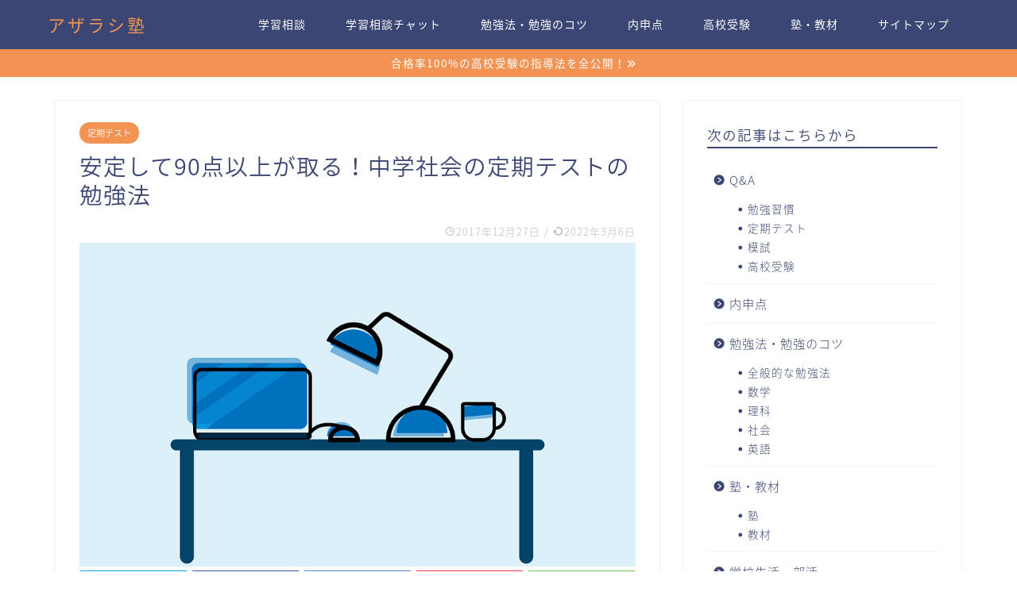

--- FILE ---
content_type: text/html; charset=UTF-8
request_url: https://benkyouhou-kouritu.com/how-to-study-socialstudy/
body_size: 15096
content:
<!DOCTYPE html><html lang="ja"><head prefix="og: http://ogp.me/ns# fb: http://ogp.me/ns/fb# article: http://ogp.me/ns/article#"><meta charset="utf-8"><meta http-equiv="X-UA-Compatible" content="IE=edge"><meta name="viewport" content="width=device-width, initial-scale=1"><meta property="og:type" content="blog"><meta property="og:title" content="安定して90点以上が取る！中学社会の定期テストの勉強法｜アザラシ塾"><meta property="og:url" content="https://benkyouhou-kouritu.com/how-to-study-socialstudy/"><meta property="og:description" content="中学社会は最も簡単に高得点を取ることができます。やるべきことは正しい勉強法で十分な時間勉強するだけです。多くの中学生の点数を上げてきた勉強法をお教えします。"><meta property="og:image" content="https://i0.wp.com/benkyouhou-kouritu.com/wp-content/uploads/2017/12/3BC87615-80EB-46BD-93DD-E1120AB6F3A1-3754-00000C7BE67E23F7.png?fit=960%2C560&ssl=1"><meta property="og:site_name" content="アザラシ塾"><meta property="fb:admins" content=""><meta name="twitter:card" content="summary"><meta name="twitter:site" content="@Azarashizyuku"><meta name="description" itemprop="description" content="中学社会は最も簡単に高得点を取ることができます。やるべきことは正しい勉強法で十分な時間勉強するだけです。多くの中学生の点数を上げてきた勉強法をお教えします。" ><script data-cfasync="false" id="ao_optimized_gfonts_config">WebFontConfig={google:{families:["Quicksand"] },classes:false, events:false, timeout:1500};</script><link media="all" href="https://benkyouhou-kouritu.com/wp-content/cache/autoptimize/css/autoptimize_7501e5e9fe2dcd414ed34224bcf66b0d.css" rel="stylesheet" /><title>安定して90点以上が取る！中学社会の定期テストの勉強法 | アザラシ塾</title><meta name="description" content="社会の定期テストは最も高得点を取るのが簡単です。いつもテストの点数が悪い子でも、正しい勉強法で十分に勉強させる" /><meta name="robots" content="max-image-preview:large" /><link rel="canonical" href="https://benkyouhou-kouritu.com/how-to-study-socialstudy/" /><meta name="generator" content="All in One SEO (AIOSEO) 4.2.8 " /><meta property="og:locale" content="ja_JP" /><meta property="og:site_name" content="アザラシ塾 | プロが教える中学生のお子様の勉強法" /><meta property="og:type" content="article" /><meta property="og:title" content="安定して90点以上が取る！中学社会の定期テストの勉強法 | アザラシ塾" /><meta property="og:description" content="社会の定期テストは最も高得点を取るのが簡単です。いつもテストの点数が悪い子でも、正しい勉強法で十分に勉強させる" /><meta property="og:url" content="https://benkyouhou-kouritu.com/how-to-study-socialstudy/" /><meta property="article:published_time" content="2017-12-27T06:08:20+00:00" /><meta property="article:modified_time" content="2022-03-06T07:32:38+00:00" /><meta name="twitter:card" content="summary_large_image" /><meta name="twitter:title" content="安定して90点以上が取る！中学社会の定期テストの勉強法 | アザラシ塾" /><meta name="twitter:description" content="社会の定期テストは最も高得点を取るのが簡単です。いつもテストの点数が悪い子でも、正しい勉強法で十分に勉強させる" /> <script type="application/ld+json" class="aioseo-schema">{"@context":"https:\/\/schema.org","@graph":[{"@type":"Article","@id":"https:\/\/benkyouhou-kouritu.com\/how-to-study-socialstudy\/#article","name":"\u5b89\u5b9a\u3057\u306690\u70b9\u4ee5\u4e0a\u304c\u53d6\u308b\uff01\u4e2d\u5b66\u793e\u4f1a\u306e\u5b9a\u671f\u30c6\u30b9\u30c8\u306e\u52c9\u5f37\u6cd5 | \u30a2\u30b6\u30e9\u30b7\u587e","headline":"\u5b89\u5b9a\u3057\u306690\u70b9\u4ee5\u4e0a\u304c\u53d6\u308b\uff01\u4e2d\u5b66\u793e\u4f1a\u306e\u5b9a\u671f\u30c6\u30b9\u30c8\u306e\u52c9\u5f37\u6cd5","author":{"@id":"https:\/\/benkyouhou-kouritu.com\/author\/hirokiueda\/#author"},"publisher":{"@id":"https:\/\/benkyouhou-kouritu.com\/#organization"},"image":{"@type":"ImageObject","url":"https:\/\/i0.wp.com\/benkyouhou-kouritu.com\/wp-content\/uploads\/2017\/12\/3BC87615-80EB-46BD-93DD-E1120AB6F3A1-3754-00000C7BE67E23F7.png?fit=960%2C560&ssl=1","width":960,"height":560},"datePublished":"2017-12-27T06:08:20+09:00","dateModified":"2022-03-06T07:32:38+09:00","inLanguage":"ja","commentCount":3,"mainEntityOfPage":{"@id":"https:\/\/benkyouhou-kouritu.com\/how-to-study-socialstudy\/#webpage"},"isPartOf":{"@id":"https:\/\/benkyouhou-kouritu.com\/how-to-study-socialstudy\/#webpage"},"articleSection":"\u5b9a\u671f\u30c6\u30b9\u30c8, \u6210\u7e3e\u30a2\u30c3\u30d7, \u793e\u4f1a"},{"@type":"BreadcrumbList","@id":"https:\/\/benkyouhou-kouritu.com\/how-to-study-socialstudy\/#breadcrumblist","itemListElement":[{"@type":"ListItem","@id":"https:\/\/benkyouhou-kouritu.com\/#listItem","position":1,"item":{"@type":"WebPage","@id":"https:\/\/benkyouhou-kouritu.com\/","name":"\u30db\u30fc\u30e0","description":"\u30d7\u30ed\u304c\u6559\u3048\u308b\u4e2d\u5b66\u751f\u306e\u304a\u5b50\u69d8\u306e\u52c9\u5f37\u6cd5","url":"https:\/\/benkyouhou-kouritu.com\/"},"nextItem":"https:\/\/benkyouhou-kouritu.com\/how-to-study-socialstudy\/#listItem"},{"@type":"ListItem","@id":"https:\/\/benkyouhou-kouritu.com\/how-to-study-socialstudy\/#listItem","position":2,"item":{"@type":"WebPage","@id":"https:\/\/benkyouhou-kouritu.com\/how-to-study-socialstudy\/","name":"\u5b89\u5b9a\u3057\u306690\u70b9\u4ee5\u4e0a\u304c\u53d6\u308b\uff01\u4e2d\u5b66\u793e\u4f1a\u306e\u5b9a\u671f\u30c6\u30b9\u30c8\u306e\u52c9\u5f37\u6cd5","description":"\u793e\u4f1a\u306e\u5b9a\u671f\u30c6\u30b9\u30c8\u306f\u6700\u3082\u9ad8\u5f97\u70b9\u3092\u53d6\u308b\u306e\u304c\u7c21\u5358\u3067\u3059\u3002\u3044\u3064\u3082\u30c6\u30b9\u30c8\u306e\u70b9\u6570\u304c\u60aa\u3044\u5b50\u3067\u3082\u3001\u6b63\u3057\u3044\u52c9\u5f37\u6cd5\u3067\u5341\u5206\u306b\u52c9\u5f37\u3055\u305b\u308b","url":"https:\/\/benkyouhou-kouritu.com\/how-to-study-socialstudy\/"},"previousItem":"https:\/\/benkyouhou-kouritu.com\/#listItem"}]},{"@type":"Organization","@id":"https:\/\/benkyouhou-kouritu.com\/#organization","name":"\u30a2\u30b6\u30e9\u30b7\u587e","url":"https:\/\/benkyouhou-kouritu.com\/"},{"@type":"WebPage","@id":"https:\/\/benkyouhou-kouritu.com\/how-to-study-socialstudy\/#webpage","url":"https:\/\/benkyouhou-kouritu.com\/how-to-study-socialstudy\/","name":"\u5b89\u5b9a\u3057\u306690\u70b9\u4ee5\u4e0a\u304c\u53d6\u308b\uff01\u4e2d\u5b66\u793e\u4f1a\u306e\u5b9a\u671f\u30c6\u30b9\u30c8\u306e\u52c9\u5f37\u6cd5 | \u30a2\u30b6\u30e9\u30b7\u587e","description":"\u793e\u4f1a\u306e\u5b9a\u671f\u30c6\u30b9\u30c8\u306f\u6700\u3082\u9ad8\u5f97\u70b9\u3092\u53d6\u308b\u306e\u304c\u7c21\u5358\u3067\u3059\u3002\u3044\u3064\u3082\u30c6\u30b9\u30c8\u306e\u70b9\u6570\u304c\u60aa\u3044\u5b50\u3067\u3082\u3001\u6b63\u3057\u3044\u52c9\u5f37\u6cd5\u3067\u5341\u5206\u306b\u52c9\u5f37\u3055\u305b\u308b","inLanguage":"ja","isPartOf":{"@id":"https:\/\/benkyouhou-kouritu.com\/#website"},"breadcrumb":{"@id":"https:\/\/benkyouhou-kouritu.com\/how-to-study-socialstudy\/#breadcrumblist"},"author":"https:\/\/benkyouhou-kouritu.com\/author\/hirokiueda\/#author","creator":"https:\/\/benkyouhou-kouritu.com\/author\/hirokiueda\/#author","image":{"@type":"ImageObject","url":"https:\/\/i0.wp.com\/benkyouhou-kouritu.com\/wp-content\/uploads\/2017\/12\/3BC87615-80EB-46BD-93DD-E1120AB6F3A1-3754-00000C7BE67E23F7.png?fit=960%2C560&ssl=1","@id":"https:\/\/benkyouhou-kouritu.com\/#mainImage","width":960,"height":560},"primaryImageOfPage":{"@id":"https:\/\/benkyouhou-kouritu.com\/how-to-study-socialstudy\/#mainImage"},"datePublished":"2017-12-27T06:08:20+09:00","dateModified":"2022-03-06T07:32:38+09:00"},{"@type":"WebSite","@id":"https:\/\/benkyouhou-kouritu.com\/#website","url":"https:\/\/benkyouhou-kouritu.com\/","name":"\u30a2\u30b6\u30e9\u30b7\u587e","description":"\u30d7\u30ed\u304c\u6559\u3048\u308b\u4e2d\u5b66\u751f\u306e\u304a\u5b50\u69d8\u306e\u52c9\u5f37\u6cd5","inLanguage":"ja","publisher":{"@id":"https:\/\/benkyouhou-kouritu.com\/#organization"}}]}</script> <link rel='dns-prefetch' href='//ajax.googleapis.com' /><link rel='dns-prefetch' href='//secure.gravatar.com' /><link rel='dns-prefetch' href='//cdnjs.cloudflare.com' /><link rel='dns-prefetch' href='//use.fontawesome.com' /><link rel='dns-prefetch' href='//stats.wp.com' /><link rel='dns-prefetch' href='//v0.wordpress.com' /><link rel='dns-prefetch' href='//i0.wp.com' /><link href='https://fonts.gstatic.com' crossorigin='anonymous' rel='preconnect' /><link href='https://ajax.googleapis.com' rel='preconnect' /><link href='https://fonts.googleapis.com' rel='preconnect' /><link rel="alternate" type="application/rss+xml" title="アザラシ塾 &raquo; フィード" href="https://benkyouhou-kouritu.com/feed/" /><link rel="alternate" type="application/rss+xml" title="アザラシ塾 &raquo; コメントフィード" href="https://benkyouhou-kouritu.com/comments/feed/" /><link rel="alternate" type="application/rss+xml" title="アザラシ塾 &raquo; 安定して90点以上が取る！中学社会の定期テストの勉強法 のコメントのフィード" href="https://benkyouhou-kouritu.com/how-to-study-socialstudy/feed/" /> <!--noptimize--><script id="benky-ready">
			window.advanced_ads_ready=function(e,a){a=a||"complete";var d=function(e){return"interactive"===a?"loading"!==e:"complete"===e};d(document.readyState)?e():document.addEventListener("readystatechange",(function(a){d(a.target.readyState)&&e()}),{once:"interactive"===a})},window.advanced_ads_ready_queue=window.advanced_ads_ready_queue||[];		</script>
		<!--/noptimize--><link rel='stylesheet' id='fontawesome-style-css' href='https://use.fontawesome.com/releases/v5.6.3/css/all.css?ver=6.1.9' type='text/css' media='all' /><link rel='stylesheet' id='swiper-style-css' href='https://cdnjs.cloudflare.com/ajax/libs/Swiper/4.0.7/css/swiper.min.css?ver=6.1.9' type='text/css' media='all' /> <script type='text/javascript' src='https://ajax.googleapis.com/ajax/libs/jquery/1.12.4/jquery.min.js?ver=6.1.9' id='jquery-js'></script> <link rel="https://api.w.org/" href="https://benkyouhou-kouritu.com/wp-json/" /><link rel="alternate" type="application/json" href="https://benkyouhou-kouritu.com/wp-json/wp/v2/posts/176" /><link rel='shortlink' href='https://wp.me/p9izTj-2Q' /><link rel="alternate" type="application/json+oembed" href="https://benkyouhou-kouritu.com/wp-json/oembed/1.0/embed?url=https%3A%2F%2Fbenkyouhou-kouritu.com%2Fhow-to-study-socialstudy%2F" /><link rel="alternate" type="text/xml+oembed" href="https://benkyouhou-kouritu.com/wp-json/oembed/1.0/embed?url=https%3A%2F%2Fbenkyouhou-kouritu.com%2Fhow-to-study-socialstudy%2F&#038;format=xml" /><link rel="icon" href="https://i0.wp.com/benkyouhou-kouritu.com/wp-content/uploads/2018/08/cropped-azarashi.png?fit=32%2C32&#038;ssl=1" sizes="32x32" /><link rel="icon" href="https://i0.wp.com/benkyouhou-kouritu.com/wp-content/uploads/2018/08/cropped-azarashi.png?fit=192%2C192&#038;ssl=1" sizes="192x192" /><link rel="apple-touch-icon" href="https://i0.wp.com/benkyouhou-kouritu.com/wp-content/uploads/2018/08/cropped-azarashi.png?fit=180%2C180&#038;ssl=1" /><meta name="msapplication-TileImage" content="https://i0.wp.com/benkyouhou-kouritu.com/wp-content/uploads/2018/08/cropped-azarashi.png?fit=270%2C270&#038;ssl=1" /> <noscript><style id="rocket-lazyload-nojs-css">.rll-youtube-player, [data-lazy-src]{display:none !important;}</style></noscript><meta name="google-site-verification" content="5gXcSGrroNGygzItV9q0FbBR41NAvC8W9v2H2kLtiw8" />  <script async src="https://www.googletagmanager.com/gtag/js?id=UA-109931048-1"></script> <script>window.dataLayer = window.dataLayer || [];
  function gtag(){dataLayer.push(arguments);}
  gtag('js', new Date());

  gtag('config', 'UA-109931048-1');</script> <script async src="https://pagead2.googlesyndication.com/pagead/js/adsbygoogle.js"></script> <script>(adsbygoogle = window.adsbygoogle || []).push({
          google_ad_client: "ca-pub-1327100258825455",
          enable_page_level_ads: true
     });</script> <script type="text/javascript">var vc_sid="3415306"</script> <script type="text/javascript" src="//vpj.valuecommerce.com/vcparam_pvd.js" async></script> <script async src="https://pagead2.googlesyndication.com/pagead/js/adsbygoogle.js?client=ca-pub-2377695502117014"
     crossorigin="anonymous"></script> <script data-cfasync="false" id="ao_optimized_gfonts_webfontloader">(function() {var wf = document.createElement('script');wf.src='https://ajax.googleapis.com/ajax/libs/webfont/1/webfont.js';wf.type='text/javascript';wf.async='true';var s=document.getElementsByTagName('script')[0];s.parentNode.insertBefore(wf, s);})();</script></head><body class="post-template-default single single-post postid-176 single-format-standard aa-prefix-benky-" id="nts-style"><div id="wrapper"><div id="scroll-content" class="animate-off"><div id="header-box" class="tn_on header-box animate-off"><div id="header" class="header-type1 header animate-off"><div id="site-info" class="ef"> <span class="tn-logo-size"><a href='https://benkyouhou-kouritu.com/' title='アザラシ塾' rel='home'>アザラシ塾</a></span></div><div id="drawernav3" class="ef"><nav class="fixed-content ef"><ul class="menu-box"><li class="menu-item menu-item-type-post_type menu-item-object-page menu-item-2797"><a href="https://benkyouhou-kouritu.com/contact-form/">学習相談</a></li><li class="menu-item menu-item-type-post_type menu-item-object-forum menu-item-4332"><a href="https://benkyouhou-kouritu.com/forums/forum/%e5%ad%a6%e7%bf%92%e7%9b%b8%e8%ab%87%e3%83%81%e3%83%a3%e3%83%83%e3%83%88/">学習相談チャット</a></li><li class="menu-item menu-item-type-taxonomy menu-item-object-category menu-item-has-children menu-item-2027"><a href="https://benkyouhou-kouritu.com/category/how-to-study/">勉強法・勉強のコツ</a><ul class="sub-menu"><li class="menu-item menu-item-type-taxonomy menu-item-object-category menu-item-2028"><a href="https://benkyouhou-kouritu.com/category/how-to-study/whole/">全般的な勉強法</a></li><li class="menu-item menu-item-type-taxonomy menu-item-object-category menu-item-3068"><a href="https://benkyouhou-kouritu.com/category/how-to-study/japanese/">国語</a></li><li class="menu-item menu-item-type-taxonomy menu-item-object-category menu-item-3069"><a href="https://benkyouhou-kouritu.com/category/how-to-study/math/">数学</a></li><li class="menu-item menu-item-type-taxonomy menu-item-object-category menu-item-3070"><a href="https://benkyouhou-kouritu.com/category/how-to-study/science/">理科</a></li><li class="menu-item menu-item-type-taxonomy menu-item-object-category menu-item-3071"><a href="https://benkyouhou-kouritu.com/category/how-to-study/social-study/">社会</a></li><li class="menu-item menu-item-type-taxonomy menu-item-object-category menu-item-3072"><a href="https://benkyouhou-kouritu.com/category/how-to-study/english/">英語</a></li><li class="menu-item menu-item-type-taxonomy menu-item-object-category menu-item-2030"><a href="https://benkyouhou-kouritu.com/category/school-life/">学校生活・部活</a></li></ul></li><li class="menu-item menu-item-type-post_type menu-item-object-post menu-item-3066"><a href="https://benkyouhou-kouritu.com/naishinntenn/">内申点</a></li><li class="menu-item menu-item-type-post_type menu-item-object-page menu-item-2035"><a href="https://benkyouhou-kouritu.com/article-high-school-entrance-exam/">高校受験</a></li><li class="menu-item menu-item-type-taxonomy menu-item-object-category menu-item-2033"><a href="https://benkyouhou-kouritu.com/category/environment/">塾・教材</a></li><li class="menu-item menu-item-type-post_type menu-item-object-page menu-item-2034"><a href="https://benkyouhou-kouritu.com/sitemap/">サイトマップ</a></li></ul></nav></div></div></div><div class="cps-info-bar animate-off"> <a href="https://note.com/azarashizyuku/n/ne15a4fcdd4cc"><span>合格率100%の高校受験の指導法を全公開！</span></a></div><div class="clearfix"></div><div id="contents"><main id="main-contents" class="main-contents article_style1 animate-off" itemprop="mainContentOfPage"><section class="cps-post-box hentry"><article class="cps-post"><header class="cps-post-header"> <span class="cps-post-cat category-regular-exam" itemprop="keywords"><a href="https://benkyouhou-kouritu.com/category/regular-exam/" style="background-color:!important;">定期テスト</a></span><h1 class="cps-post-title entry-title" itemprop="headline">安定して90点以上が取る！中学社会の定期テストの勉強法</h1><div class="cps-post-meta vcard"> <span class="writer fn" itemprop="author" itemscope itemtype="https://schema.org/Person"><span itemprop="name">アザラシ先生</span></span> <span class="cps-post-date-box"> <span class="cps-post-date"><i class="jic jin-ifont-watch" aria-hidden="true"></i>&nbsp;<time class="entry-date date published" datetime="2017-12-27T15:08:20+09:00">2017年12月27日</time></span> <span class="timeslash"> /</span> <time class="entry-date date updated" datetime="2022-03-06T16:32:38+09:00"><span class="cps-post-date"><i class="jic jin-ifont-reload" aria-hidden="true"></i>&nbsp;2022年3月6日</span></time> </span></div></header><div class="cps-post-thumb" itemscope itemtype="https://schema.org/ImageObject"> <img src="data:image/svg+xml,%3Csvg%20xmlns='http://www.w3.org/2000/svg'%20viewBox='0%200%200%200'%3E%3C/svg%3E" class="attachment-large_size size-large_size wp-post-image" alt="" decoding="async" data-lazy-srcset="https://i0.wp.com/benkyouhou-kouritu.com/wp-content/uploads/2017/12/3BC87615-80EB-46BD-93DD-E1120AB6F3A1-3754-00000C7BE67E23F7.png?w=960&amp;ssl=1 960w, https://i0.wp.com/benkyouhou-kouritu.com/wp-content/uploads/2017/12/3BC87615-80EB-46BD-93DD-E1120AB6F3A1-3754-00000C7BE67E23F7.png?resize=300%2C175&amp;ssl=1 300w, https://i0.wp.com/benkyouhou-kouritu.com/wp-content/uploads/2017/12/3BC87615-80EB-46BD-93DD-E1120AB6F3A1-3754-00000C7BE67E23F7.png?resize=768%2C448&amp;ssl=1 768w, https://i0.wp.com/benkyouhou-kouritu.com/wp-content/uploads/2017/12/3BC87615-80EB-46BD-93DD-E1120AB6F3A1-3754-00000C7BE67E23F7.png?resize=304%2C177&amp;ssl=1 304w, https://i0.wp.com/benkyouhou-kouritu.com/wp-content/uploads/2017/12/3BC87615-80EB-46BD-93DD-E1120AB6F3A1-3754-00000C7BE67E23F7.png?resize=282%2C165&amp;ssl=1 282w" data-lazy-sizes="(max-width: 960px) 100vw, 960px" data-lazy-src="https://i0.wp.com/benkyouhou-kouritu.com/wp-content/uploads/2017/12/3BC87615-80EB-46BD-93DD-E1120AB6F3A1-3754-00000C7BE67E23F7.png?resize=960%2C560&amp;ssl=1" /><noscript><img src="https://i0.wp.com/benkyouhou-kouritu.com/wp-content/uploads/2017/12/3BC87615-80EB-46BD-93DD-E1120AB6F3A1-3754-00000C7BE67E23F7.png?resize=960%2C560&amp;ssl=1" class="attachment-large_size size-large_size wp-post-image" alt="" decoding="async" srcset="https://i0.wp.com/benkyouhou-kouritu.com/wp-content/uploads/2017/12/3BC87615-80EB-46BD-93DD-E1120AB6F3A1-3754-00000C7BE67E23F7.png?w=960&amp;ssl=1 960w, https://i0.wp.com/benkyouhou-kouritu.com/wp-content/uploads/2017/12/3BC87615-80EB-46BD-93DD-E1120AB6F3A1-3754-00000C7BE67E23F7.png?resize=300%2C175&amp;ssl=1 300w, https://i0.wp.com/benkyouhou-kouritu.com/wp-content/uploads/2017/12/3BC87615-80EB-46BD-93DD-E1120AB6F3A1-3754-00000C7BE67E23F7.png?resize=768%2C448&amp;ssl=1 768w, https://i0.wp.com/benkyouhou-kouritu.com/wp-content/uploads/2017/12/3BC87615-80EB-46BD-93DD-E1120AB6F3A1-3754-00000C7BE67E23F7.png?resize=304%2C177&amp;ssl=1 304w, https://i0.wp.com/benkyouhou-kouritu.com/wp-content/uploads/2017/12/3BC87615-80EB-46BD-93DD-E1120AB6F3A1-3754-00000C7BE67E23F7.png?resize=282%2C165&amp;ssl=1 282w" sizes="(max-width: 960px) 100vw, 960px" /></noscript></div><div class="share-top sns-design-type01"><div class="sns-top"><ol><li class="twitter"><a href="https://twitter.com/intent/tweet?url=https%3A%2F%2Fbenkyouhou-kouritu.com%2Fhow-to-study-socialstudy%2F&text=%E5%AE%89%E5%AE%9A%E3%81%97%E3%81%A690%E7%82%B9%E4%BB%A5%E4%B8%8A%E3%81%8C%E5%8F%96%E3%82%8B%EF%BC%81%E4%B8%AD%E5%AD%A6%E7%A4%BE%E4%BC%9A%E3%81%AE%E5%AE%9A%E6%9C%9F%E3%83%86%E3%82%B9%E3%83%88%E3%81%AE%E5%8B%89%E5%BC%B7%E6%B3%95 - アザラシ塾&via=Azarashizyuku&tw_p=tweetbutton"><i class="jic jin-ifont-twitter"></i></a></li><li class="facebook"> <a href="https://www.facebook.com/sharer.php?src=bm&u=https%3A%2F%2Fbenkyouhou-kouritu.com%2Fhow-to-study-socialstudy%2F&t=%E5%AE%89%E5%AE%9A%E3%81%97%E3%81%A690%E7%82%B9%E4%BB%A5%E4%B8%8A%E3%81%8C%E5%8F%96%E3%82%8B%EF%BC%81%E4%B8%AD%E5%AD%A6%E7%A4%BE%E4%BC%9A%E3%81%AE%E5%AE%9A%E6%9C%9F%E3%83%86%E3%82%B9%E3%83%88%E3%81%AE%E5%8B%89%E5%BC%B7%E6%B3%95 - アザラシ塾" onclick="javascript:window.open(this.href, '', 'menubar=no,toolbar=no,resizable=yes,scrollbars=yes,height=300,width=600');return false;"><i class="jic jin-ifont-facebook-t" aria-hidden="true"></i></a></li><li class="hatebu"> <a href="https://b.hatena.ne.jp/add?mode=confirm&url=https%3A%2F%2Fbenkyouhou-kouritu.com%2Fhow-to-study-socialstudy%2F" onclick="javascript:window.open(this.href, '', 'menubar=no,toolbar=no,resizable=yes,scrollbars=yes,height=400,width=510');return false;" ><i class="font-hatena"></i></a></li><li class="pocket"> <a href="https://getpocket.com/edit?url=https%3A%2F%2Fbenkyouhou-kouritu.com%2Fhow-to-study-socialstudy%2F&title=%E5%AE%89%E5%AE%9A%E3%81%97%E3%81%A690%E7%82%B9%E4%BB%A5%E4%B8%8A%E3%81%8C%E5%8F%96%E3%82%8B%EF%BC%81%E4%B8%AD%E5%AD%A6%E7%A4%BE%E4%BC%9A%E3%81%AE%E5%AE%9A%E6%9C%9F%E3%83%86%E3%82%B9%E3%83%88%E3%81%AE%E5%8B%89%E5%BC%B7%E6%B3%95 - アザラシ塾"><i class="jic jin-ifont-pocket" aria-hidden="true"></i></a></li><li class="line"> <a href="https://line.me/R/msg/text/?https%3A%2F%2Fbenkyouhou-kouritu.com%2Fhow-to-study-socialstudy%2F"><i class="jic jin-ifont-line" aria-hidden="true"></i></a></li></ol></div></div><div class="clearfix"></div><div class="cps-post-main-box"><div class="cps-post-main    h2-style01 h3-style07 h4-style03 entry-content m-size m-size-sp" itemprop="articleBody"><div class="clearfix"></div><div class="sponsor-top"></div><section class="ad-single ad-top"><div class="center-rectangle"> <script async src="https://pagead2.googlesyndication.com/pagead/js/adsbygoogle.js?client=ca-pub-2377695502117014"
     crossorigin="anonymous"></script>  <ins class="adsbygoogle"
 style="display:block"
 data-ad-client="ca-pub-2377695502117014"
 data-ad-slot="8549989963"
 data-ad-format="auto"
 data-full-width-responsive="true"></ins> <script>(adsbygoogle = window.adsbygoogle || []).push({});</script> </div></section><p>社会の定期テストは最も高得点を取るのが簡単です。いつもテストの点数が悪い子でも、正しい勉強法で十分に勉強させることで簡単に高得点を取れるようになります。</p><p>実際指導している子でも、社会の点数は一番最初に点数が上がります。</p><p>そこで今回は、<span class="marker"><strong>安定して90点以上が取れるような中学社会の定期テストの勉強法をお話しします。</strong></span></p><p>この記事を読むと</p><div class="simple-box1"><ul><li>社会の正しい勉強法を知れる</li><li>面倒がらずに実践することで高得点を取れる</li></ul></div><p>ことができます。</p><div class="kaisetsu-box4"><div class="kaisetsu-box4-title">この記事はこのような方におすすめです</div><ul><li>社会の定期テストでいい点数が取れていない子やその親</li><li>社会以外にも定期テストの点数が悪くて改善しなければいけない子やその親</li></ul></div><p>それでは中学社会の定期テストの勉強法についてお話ししていきます。</p><div class="sponsor-h2-center"></div><div class="ad-single-h2"><script async src="https://pagead2.googlesyndication.com/pagead/js/adsbygoogle.js?client=ca-pub-2377695502117014"
     crossorigin="anonymous"></script>  <ins class="adsbygoogle"
 style="display:block"
 data-ad-client="ca-pub-2377695502117014"
 data-ad-slot="5138072574"
 data-ad-format="auto"
 data-full-width-responsive="true"></ins> <script>(adsbygoogle = window.adsbygoogle || []).push({});</script></div><div id="toc_container" class="no_bullets"><p class="toc_title">Contents</p><ul class="toc_list"><li><a href="#i">社会は暗記科目</a><ul><li><a href="#i-2">社会のテスト問題は覚えるだけで点が取れる</a></li><li><a href="#i-3">間違った勉強法では勉強をしても点数は取れない</a></li></ul></li><li><a href="#90">90点以上取れる社会の勉強法</a><ul><li><a href="#3">問題集を3回以上解こう！</a><ul><li><a href="#i-4">複数回解かないと意味がない理由</a></li><li><a href="#i-5">問題集をやることで大切なことだけを覚えられる</a></li><li><a href="#i-6">時間効率も良い</a></li></ul></li><li><a href="#i-7">具体的な勉強法</a><ul><li><a href="#i-8">使用する問題集</a></li><li><a href="#i-9">まずテスト範囲を一通り解く</a></li><li><a href="#i-10">＜重要＞間違えた問題をチェックし、解説を読む</a></li><li><a href="#i-11">＜重要＞同じ問題集を解きなおす！</a></li><li><a href="#i-12">それでも時間がない時には</a></li></ul></li></ul></li><li><a href="#i-13">まとめ</a></li></ul></div><h2><span id="i">社会は暗記科目</span></h2><h3><span id="i-2">社会のテスト問題は覚えるだけで点が取れる</span></h3><p><span class="marker"><strong>社会は覚えるだけで高得点を取れる教科です。</strong></span></p><div class="simple-box8"><p>社会の問題には2種類あります。</p><ol><li>覚えているだけで解ける問題</li><li>知識があるうえで思考力が必要な問題</li></ol></div><p>社会の定期テストで出されるほとんどの問題は、①の覚えるだけで解ける問題になっています。そのため、<span class="marker"><strong>テスト範囲の内容を覚えきれていれば良い点数は簡単に取れるのです</strong></span>。</p><p>ではどうしてテストで良い点数が取れていないかというと、<span class="marker2">覚えて切れていないからです</span>。</p><p>覚えきれていない原因は2つあります。</p><div class="simple-box1"><p>覚えきれていない原因</p><ol><li>単に勉強時間が少ない</li><li>勉強法が悪い（覚える効率が悪い）</li></ol></div><h3><span id="i-3">間違った勉強法では勉強をしても点数は取れない</span></h3><p>勉強時間に関してはどうにかするとして、問題は勉強法です。</p><div class="simple-box6"><p><span style="font-size: 20px;"><strong>多くの中学生は間違った勉強法をしている！（覚える効率の悪い勉強法）</strong></span></p></div><p>社会の勉強法も人により大きく異なると思います。社会は暗記教科ですのが、人により暗記の仕方はそれぞれでしょう。単語帳を作ったり、まとめノートを作ったり、教科書を見直したりと沢山の勉強法があります。</p><p><span class="marker2">間違った勉強方法では効率が悪いので人の何倍も勉強してもいい成績が取れません</span>。勉強しているのに結果が出ないのは見てて苦しいですよね。</p><p>では中学社会の正しい勉強法とはどんなものだと思いますか？</p><div class="benky-%e3%82%b3%e3%83%b3%e3%83%86%e3%83%b3%e3%83%84_2" id="benky-1145850620"><script async src="https://pagead2.googlesyndication.com/pagead/js/adsbygoogle.js"></script> <ins class="adsbygoogle"
 style="display:block; text-align:center;"
 data-ad-layout="in-article"
 data-ad-format="fluid"
 data-ad-client="ca-pub-1327100258825455"
 data-ad-slot="1699391998"></ins> <script>(adsbygoogle = window.adsbygoogle || []).push({});</script></div><h2><span id="90">90点以上取れる社会の勉強法</span></h2><h3><span id="3">問題集を3回以上解こう！</span></h3><p>正しい勉強法は<span class="marker" style="font-size: 20px;"><strong>「同じ問題集を3回以上解くことです」</strong></span></p><p>シンプルですよね。本当にこれだけで点数は上がります。</p><h4><span id="i-4">複数回解かないと意味がない理由</span></h4><p>問題集なら既に解いている子も多いと思います。でも<span class="marker2">”何回も何回も”</span>同じ問題集を解いていますか？</p><p>同じ問題集を複数回解かなければいけない理由は<span class="marker"><strong>”忘れるから”</strong></span>です。</p> <img decoding="async" class="alignnone size-medium wp-image-772" src="data:image/svg+xml,%3Csvg%20xmlns='http://www.w3.org/2000/svg'%20viewBox='0%200%20300%20181'%3E%3C/svg%3E" alt="" width="300" height="181" data-lazy-srcset="https://i0.wp.com/benkyouhou-kouritu.com/wp-content/uploads/2018/10/忘却曲線.png?resize=300%2C181&amp;ssl=1 300w, https://i0.wp.com/benkyouhou-kouritu.com/wp-content/uploads/2018/10/忘却曲線.png?w=492&amp;ssl=1 492w" data-lazy-sizes="(max-width: 300px) 100vw, 300px" data-recalc-dims="1" data-lazy-src="https://i0.wp.com/benkyouhou-kouritu.com/wp-content/uploads/2018/10/忘却曲線-300x181.png?resize=300%2C181" /><noscript><img decoding="async" class="alignnone size-medium wp-image-772" src="https://i0.wp.com/benkyouhou-kouritu.com/wp-content/uploads/2018/10/忘却曲線-300x181.png?resize=300%2C181" alt="" width="300" height="181" srcset="https://i0.wp.com/benkyouhou-kouritu.com/wp-content/uploads/2018/10/忘却曲線.png?resize=300%2C181&amp;ssl=1 300w, https://i0.wp.com/benkyouhou-kouritu.com/wp-content/uploads/2018/10/忘却曲線.png?w=492&amp;ssl=1 492w" sizes="(max-width: 300px) 100vw, 300px" data-recalc-dims="1" /></noscript><p>上のグラフは私の経験に基づく、問題集を解いた回数と覚えている内容の割合の関係です。</p><p>緑色のラインはテストの14日前に1回だけ問題集を解いた場合です。翌日からほとんどを忘れ、テスト当日には40％しか覚えていません。これでは良い点数は取れませんよね。</p><p>黄色のラインのように何度も解きなおすことで段々と覚えていることを増やしていくと、テスト当日には80％も覚えています。80％も覚えられていたらそれなりに良い点数が取れます。</p><h4><span id="i-5">問題集をやることで大切なことだけを覚えられる</span></h4><p>テストでは先生が大切だと思ったことが問題として出題されます。</p><p>先生が問題にすることは共通しています。教えている分野で本当に大切なこととは限られているからです。</p><p>問題集を作る会社は何十年も教育に携わるプロであり、どこが大切かよくわかっており、テストで出そうな一番重要なところを問題にしています。</p><p><span class="marker2">問題集で解いた問題を覚えることで大切なところだけを学習することができます。</span></p><p>なので問題集をやるということはまさにテストに直結する勉強法なのです。</p><h4><span id="i-6">時間効率も良い</span></h4><p><span class="marker2">3回も問題集を解くとしても、思っているより時間はかかりません。</span></p><p>まとめノートや単語帳を作って勉強するのもある面ではいいところもあります。しかし、そういった勉強法はまとめノートを作ること自体に時間がかかります。私の生徒にも、単語帳を作り終わる頃にはテスト前日だったという子がよくいました。</p><p>それに対し、問題集は解くだけなので思ったよりも時間はかかりません。また、繰り返し解く際には間違えた問題だけでいいので、もっと時間がかからなくなります。</p><p>まとめノートを作ったり、単語帳を作ったりしているならその時間を問題集を解く時間に当てましょう。</p><h3><span id="i-7">具体的な勉強法</span></h3><p>具体的な勉強の流れとしては</p><div class="simple-box1"><ol><li>テスト範囲をまず一通り解く</li><li>間違えた問題を復習する</li><li>同じ問題集を何度も解きなおす（2週目は間違えた問題だけ、3週目は全ての問題）</li></ol></div><p>それぞれポイントを解説していきますね。</p><h4><span id="i-8">使用する問題集</span></h4><p>使用する問題集は学校の教科書に準拠した問題集がいいでしょう。</p><p>社会はどの問題集でも大きな差はないので、すでにお持ちの問題集があればそれで構いません。</p><h4><span id="i-9">まずテスト範囲を一通り解く</span></h4><p>まずテスト範囲を一通り解きましょう。分からない問題は時間をかけずに飛ばして時間を短縮しましょう。</p><p><span class="marker2">大切なのは間違えた問題の復習ですので、解くこと自体にあまり力を入れなくても大丈夫です。</span></p><h4><span id="i-10">＜重要＞間違えた問題をチェックし、解説を読む</span></h4><p>とりあえず一通り解き終わったら、丸バツをつけるだけでなく、解説をよく読みましょう。</p><p><span class="marker"><strong>解説を読まない子が非常に多いのですが、それでは勉強する意味がありません。間違えた問題の解説は絶対に読むようにしましょう。</strong></span></p><p>また間違えた問題にはチェックをつけて、どの問題を間違えたのか分かるようにしてください。これは間違えた問題を何度も解き直すためです。</p><h4><span id="i-11">＜重要＞同じ問題集を解きなおす！</span></h4><p>一通り解き終わり間違い直しをしたら、もう一度同じ問題集を解きなおしましょう。</p><div class="simple-box8"><p>2週目以降は間違えた問題だけを解きなおしても大丈夫。でも、余裕があれば全ての問題をもう一度解きなおしたい。</p><p>復習の例）<br /> 2週目：間違えた問題だけ<br /> 3週目：また間違えた問題だけ<br /> 4週目：全ての問題</p></div><p>子供の余裕によって、何週解けるかやどれくらいの問題数を解けるかなどは変わってきます。<br /> 余裕がない場合は、間違えた問題だけでいいので最低3週は解きなおしましょう！</p><h4><span id="i-12">それでも時間がない時には</span></h4><p>それでも3回も4回も解くなんて時間が足りない。。。という子も多いと思います。</p><p>そういった時には、<span class="marker"><strong>解く回数を減らすのではなく、基礎問題、練習問題だけでいいので3回は解き直すようにしましょう。</strong></span></p><p>つまり<span class="marker"><strong>問題を絞って沢山解き直すようにしましょうということです</strong></span>。</p><p>2回解き直すだけでは定期テストでいい点数は取れないと思ってください。</p><p><strong>それほど解き直しは大切です。解き直しさえしっかりやれれば確実に点数は上がります。</strong></p><div class="benky-%e3%82%b3%e3%83%b3%e3%83%86%e3%83%b3%e3%83%84" id="benky-106895284"><script async src="https://pagead2.googlesyndication.com/pagead/js/adsbygoogle.js"></script> <ins class="adsbygoogle"
 style="display:block; text-align:center;"
 data-ad-layout="in-article"
 data-ad-format="fluid"
 data-ad-client="ca-pub-1327100258825455"
 data-ad-slot="1699391998"></ins> <script>(adsbygoogle = window.adsbygoogle || []).push({});</script></div><h2><span id="i-13">まとめ</span></h2><p>最初にもお話しした通り、社会は点数が上がりやすい教科です。</p><p>大切なのは問題集を解いて、間違えた箇所を解説を読んで理解する復習のプロセスです。</p><p>解き直しは地道で面倒な作業ですが、解き直しをしっかりできれば確実に点数は上がります。</p><p>多くの中学生は間違った勉強法をしているためにいい点数を取れていませんが、正しい勉強法に変えるだけで簡単に点数は上がります。</p><p>社会は点数が上がりやすい教科なのでずひ社会から始めてみてください！</p><div class="tag-box"><span><a href="https://benkyouhou-kouritu.com/tag/%e6%88%90%e7%b8%be%e3%82%a2%e3%83%83%e3%83%97/"> 成績アップ</a></span><span><a href="https://benkyouhou-kouritu.com/tag/%e7%a4%be%e4%bc%9a/"> 社会</a></span></div><div class="profile-card"><div class="profile-title ef">ABOUT ME</div><div class="profile-flexbox"><div class="profile-thumbnail-box"><div class="profile-thumbnail"><img data-del="avatar" src="data:image/svg+xml,%3Csvg%20xmlns='http://www.w3.org/2000/svg'%20viewBox='0%200%20100%20100'%3E%3C/svg%3E" class='avatar pp-user-avatar avatar-100 photo ' height='100' width='100' data-lazy-src="https://i0.wp.com/benkyouhou-kouritu.com/wp-content/uploads/2018/08/azarashi.png?fit=100%2C100&ssl=1"/><noscript><img data-del="avatar" src='https://i0.wp.com/benkyouhou-kouritu.com/wp-content/uploads/2018/08/azarashi.png?fit=100%2C100&ssl=1' class='avatar pp-user-avatar avatar-100 photo ' height='100' width='100'/></noscript></div></div><div class="profile-meta"><div class="profile-name">アザラシ先生</div><div class="profile-desc">中学時代は週7回の部活をこなしながら、定期テストでは480点以上で学年1位。模試でも全国1位を取り、最難関校に合格。 塾講師、家庭教師として中学生に正しい勉強法を教えることで成績アップに導いています。</div></div></div><div class="profile-link-box"><div class="profile-follow center-pos"></div></div></div><div class="clearfix"></div><div class="adarea-box"><section class="ad-single"><div class="center-rectangle"><div class="sponsor-center"></div><div class="box27"> <span class="box-title">アザラシ塾とは</span><p><div class="wp-block-image is-style-circle-mask"><figure class="aligncenter size-large is-resized"><img src="data:image/svg+xml,%3Csvg%20xmlns='http://www.w3.org/2000/svg'%20viewBox='0%200%20128%20128'%3E%3C/svg%3E" alt="logo" class="wp-image-1991" width="128" height="128" data-lazy-src="https://benkyouhou-kouritu.com/wp-content/uploads/2018/08/azarashi.png"><noscript><img src="https://benkyouhou-kouritu.com/wp-content/uploads/2018/08/azarashi.png" alt="logo" class="wp-image-1991" width="128" height="128"></noscript></figure></div></p><p>アザラシ塾は家庭教師の管理人がたどり着いた<strong>本当に結果が出る定期テスト対策や高校受験対策</strong>を伝えるブログです。このブログを見た１人でも多くのお子様の成績を上げることを目指しています。</p><br><p>TwitterとLINEより<strong>最新情報</strong>や<strong>季節ごとのお役立ち情報</strong>をお伝えしています。</p><br><p><center><a href="https://lin.ee/fEcJjK3"><img src="data:image/svg+xml,%3Csvg%20xmlns='http://www.w3.org/2000/svg'%20viewBox='0%200%200%2050'%3E%3C/svg%3E" alt="友だち追加" height="50" border="0" data-lazy-src="https://scdn.line-apps.com/n/line_add_friends/btn/ja.png"><noscript><img src="https://scdn.line-apps.com/n/line_add_friends/btn/ja.png" alt="友だち追加" height="50" border="0"></noscript></a></center><center><a href="https://twitter.com/Azarashizyuku?ref_src=twsrc%5Etfw" class="twitter-follow-button"data-size="large" data-show-count="false">Follow @Azarashizyuku</a><script async src="https://platform.twitter.com/widgets.js" charset="utf-8"></script></center></p></div> <script async src="https://pagead2.googlesyndication.com/pagead/js/adsbygoogle.js?client=ca-pub-2377695502117014"
     crossorigin="anonymous"></script>  <ins class="adsbygoogle"
 style="display:block"
 data-ad-client="ca-pub-2377695502117014"
 data-ad-slot="8549989963"
 data-ad-format="auto"
 data-full-width-responsive="true"></ins> <script>(adsbygoogle = window.adsbygoogle || []).push({});</script> </div></section></div><div class="related-ad-unit-area"><script async src="https://pagead2.googlesyndication.com/pagead/js/adsbygoogle.js?client=ca-pub-2377695502117014"
     crossorigin="anonymous"></script>  <ins class="adsbygoogle"
 style="display:block"
 data-ad-client="ca-pub-2377695502117014"
 data-ad-slot="8607927187"
 data-ad-format="auto"
 data-full-width-responsive="true"></ins> <script>(adsbygoogle = window.adsbygoogle || []).push({});</script></div><div class="share sns-design-type01"><div class="sns"><ol><li class="twitter"><a href="https://twitter.com/intent/tweet?url=https%3A%2F%2Fbenkyouhou-kouritu.com%2Fhow-to-study-socialstudy%2F&text=%E5%AE%89%E5%AE%9A%E3%81%97%E3%81%A690%E7%82%B9%E4%BB%A5%E4%B8%8A%E3%81%8C%E5%8F%96%E3%82%8B%EF%BC%81%E4%B8%AD%E5%AD%A6%E7%A4%BE%E4%BC%9A%E3%81%AE%E5%AE%9A%E6%9C%9F%E3%83%86%E3%82%B9%E3%83%88%E3%81%AE%E5%8B%89%E5%BC%B7%E6%B3%95 - アザラシ塾&via=Azarashizyuku&tw_p=tweetbutton"><i class="jic jin-ifont-twitter"></i></a></li><li class="facebook"> <a href="https://www.facebook.com/sharer.php?src=bm&u=https%3A%2F%2Fbenkyouhou-kouritu.com%2Fhow-to-study-socialstudy%2F&t=%E5%AE%89%E5%AE%9A%E3%81%97%E3%81%A690%E7%82%B9%E4%BB%A5%E4%B8%8A%E3%81%8C%E5%8F%96%E3%82%8B%EF%BC%81%E4%B8%AD%E5%AD%A6%E7%A4%BE%E4%BC%9A%E3%81%AE%E5%AE%9A%E6%9C%9F%E3%83%86%E3%82%B9%E3%83%88%E3%81%AE%E5%8B%89%E5%BC%B7%E6%B3%95 - アザラシ塾" onclick="javascript:window.open(this.href, '', 'menubar=no,toolbar=no,resizable=yes,scrollbars=yes,height=300,width=600');return false;"><i class="jic jin-ifont-facebook-t" aria-hidden="true"></i></a></li><li class="hatebu"> <a href="https://b.hatena.ne.jp/add?mode=confirm&url=https%3A%2F%2Fbenkyouhou-kouritu.com%2Fhow-to-study-socialstudy%2F" onclick="javascript:window.open(this.href, '', 'menubar=no,toolbar=no,resizable=yes,scrollbars=yes,height=400,width=510');return false;" ><i class="font-hatena"></i></a></li><li class="pocket"> <a href="https://getpocket.com/edit?url=https%3A%2F%2Fbenkyouhou-kouritu.com%2Fhow-to-study-socialstudy%2F&title=%E5%AE%89%E5%AE%9A%E3%81%97%E3%81%A690%E7%82%B9%E4%BB%A5%E4%B8%8A%E3%81%8C%E5%8F%96%E3%82%8B%EF%BC%81%E4%B8%AD%E5%AD%A6%E7%A4%BE%E4%BC%9A%E3%81%AE%E5%AE%9A%E6%9C%9F%E3%83%86%E3%82%B9%E3%83%88%E3%81%AE%E5%8B%89%E5%BC%B7%E6%B3%95 - アザラシ塾"><i class="jic jin-ifont-pocket" aria-hidden="true"></i></a></li><li class="line"> <a href="https://line.me/R/msg/text/?https%3A%2F%2Fbenkyouhou-kouritu.com%2Fhow-to-study-socialstudy%2F"><i class="jic jin-ifont-line" aria-hidden="true"></i></a></li></ol></div></div><section class="cta-content"> <span class="info-title"></span><div class="cta-text"><p style="text-align: center;"><span style="font-size: 24px; font-family: 'arial black', sans-serif;">合格率100%！</span></p><p style="text-align: center;"><span style="font-size: 24px; font-family: 'arial black', sans-serif;">高校受験合格の秘訣を教えます</span></p> <img decoding="async" class="aligncenter wp-image-3435 size-medium" src="data:image/svg+xml,%3Csvg%20xmlns='http://www.w3.org/2000/svg'%20viewBox='0%200%20300%20300'%3E%3C/svg%3E" alt="" width="300" height="300" data-lazy-srcset="https://i0.wp.com/benkyouhou-kouritu.com/wp-content/uploads/2020/09/note高校受験.png?resize=300%2C300&amp;ssl=1 300w, https://i0.wp.com/benkyouhou-kouritu.com/wp-content/uploads/2020/09/note高校受験.png?resize=150%2C150&amp;ssl=1 150w, https://i0.wp.com/benkyouhou-kouritu.com/wp-content/uploads/2020/09/note高校受験.png?w=350&amp;ssl=1 350w" data-lazy-sizes="(max-width: 300px) 100vw, 300px" data-recalc-dims="1" data-lazy-src="https://i0.wp.com/benkyouhou-kouritu.com/wp-content/uploads/2020/09/note高校受験.png?resize=300%2C300&#038;ssl=1" /><noscript><img decoding="async" class="aligncenter wp-image-3435 size-medium" src="https://i0.wp.com/benkyouhou-kouritu.com/wp-content/uploads/2020/09/note高校受験.png?resize=300%2C300&#038;ssl=1" alt="" width="300" height="300" srcset="https://i0.wp.com/benkyouhou-kouritu.com/wp-content/uploads/2020/09/note高校受験.png?resize=300%2C300&amp;ssl=1 300w, https://i0.wp.com/benkyouhou-kouritu.com/wp-content/uploads/2020/09/note高校受験.png?resize=150%2C150&amp;ssl=1 150w, https://i0.wp.com/benkyouhou-kouritu.com/wp-content/uploads/2020/09/note高校受験.png?w=350&amp;ssl=1 350w" sizes="(max-width: 300px) 100vw, 300px" data-recalc-dims="1" /></noscript><p><span style="font-size: 20px;"><strong>塾だけで合格できますか？</strong></span></p><p>家庭教師としてこれまで指導してきた子を全員志望校に合格させてきました。</p><p>受験で志望校に合格するためには、お子様とご両親が<strong>正しい考え方で長期的な戦略</strong>を立てること、そして入試で<strong>1点でも多く点数を取るためのテクニック</strong>を身につけることが大切です。</p><p>しかし、そういった実戦的なコツは塾では教えてくれません。</p><p>塾に通って言われるまま勉強をするだけでお子様は志望校に合格できそうですか？</p><p>対策講座でお教えする全ての内容は今のままでは届かないワンランク上の志望校への合格を後押しするでしょう。</p><p>合格率100%の指導の秘訣をお教えします。</p><p style="text-align: center;"><span class="color-button01"><a href="https://note.com/azarashizyuku/n/ne15a4fcdd4cc" target="_blank" rel="noopener noreferrer">高校受験対策講座はこちら</a></span></p></div></section></div></div></article></section></main><div id="sidebar" class="sideber sidebar_style1 animate-off" role="complementary" itemscope itemtype="https://schema.org/WPSideBar"><div id="categories-2" class="widget widget_categories"><div class="widgettitle ef">次の記事はこちらから</div><ul><li class="cat-item cat-item-94"><a href="https://benkyouhou-kouritu.com/category/qa/">Q&amp;A</a><ul class='children'><li class="cat-item cat-item-98"><a href="https://benkyouhou-kouritu.com/category/qa/%e5%8b%89%e5%bc%b7%e7%bf%92%e6%85%a3/">勉強習慣</a></li><li class="cat-item cat-item-97"><a href="https://benkyouhou-kouritu.com/category/qa/%e5%ae%9a%e6%9c%9f%e3%83%86%e3%82%b9%e3%83%88/">定期テスト</a></li><li class="cat-item cat-item-95"><a href="https://benkyouhou-kouritu.com/category/qa/mock-qa/">模試</a></li><li class="cat-item cat-item-101"><a href="https://benkyouhou-kouritu.com/category/qa/%e9%ab%98%e6%a0%a1%e5%8f%97%e9%a8%93/">高校受験</a></li></ul></li><li class="cat-item cat-item-75"><a href="https://benkyouhou-kouritu.com/category/grade/">内申点</a></li><li class="cat-item cat-item-72"><a href="https://benkyouhou-kouritu.com/category/how-to-study/">勉強法・勉強のコツ</a><ul class='children'><li class="cat-item cat-item-68"><a href="https://benkyouhou-kouritu.com/category/how-to-study/whole/">全般的な勉強法</a></li><li class="cat-item cat-item-79"><a href="https://benkyouhou-kouritu.com/category/how-to-study/math/">数学</a></li><li class="cat-item cat-item-81"><a href="https://benkyouhou-kouritu.com/category/how-to-study/science/">理科</a></li><li class="cat-item cat-item-82"><a href="https://benkyouhou-kouritu.com/category/how-to-study/social-study/">社会</a></li><li class="cat-item cat-item-80"><a href="https://benkyouhou-kouritu.com/category/how-to-study/english/">英語</a></li></ul></li><li class="cat-item cat-item-20"><a href="https://benkyouhou-kouritu.com/category/environment/">塾・教材</a><ul class='children'><li class="cat-item cat-item-76"><a href="https://benkyouhou-kouritu.com/category/environment/cram-school/">塾</a></li><li class="cat-item cat-item-77"><a href="https://benkyouhou-kouritu.com/category/environment/teaching-materials/">教材</a></li></ul></li><li class="cat-item cat-item-47"><a href="https://benkyouhou-kouritu.com/category/school-life/">学校生活・部活</a></li><li class="cat-item cat-item-73"><a href="https://benkyouhou-kouritu.com/category/regular-exam/">定期テスト</a></li><li class="cat-item cat-item-102"><a href="https://benkyouhou-kouritu.com/category/%e7%95%99%e5%ad%a6/">留学</a></li><li class="cat-item cat-item-59"><a href="https://benkyouhou-kouritu.com/category/personal-blog/">管理人のブログ</a></li><li class="cat-item cat-item-48"><a href="https://benkyouhou-kouritu.com/category/high-school-exam/">高校受験・入試</a><ul class='children'><li class="cat-item cat-item-67"><a href="https://benkyouhou-kouritu.com/category/high-school-exam/how-to-study-high-school-exam/">高校受験勉強法</a></li><li class="cat-item cat-item-36"><a href="https://benkyouhou-kouritu.com/category/high-school-exam/info-high-school-exam/">高校受験情報</a><ul class='children'><li class="cat-item cat-item-69"><a href="https://benkyouhou-kouritu.com/category/high-school-exam/info-high-school-exam/choice/">志望校決め</a></li><li class="cat-item cat-item-70"><a href="https://benkyouhou-kouritu.com/category/high-school-exam/info-high-school-exam/mock/">模試</a></li><li class="cat-item cat-item-71"><a href="https://benkyouhou-kouritu.com/category/high-school-exam/info-high-school-exam/knowledge/">知っておくべき知識</a></li></ul></li></ul></li><li class="cat-item cat-item-103"><a href="https://benkyouhou-kouritu.com/category/%e9%ab%98%e6%a0%a1%e7%94%9f%e5%90%91%e3%81%91/">高校生向け</a></li></ul></div><div id="custom_html-2" class="widget_text widget widget_custom_html"><div class="textwidget custom-html-widget"><a class="twitter-timeline" data-height="400" href="https://twitter.com/Azarashizyuku?ref_src=twsrc%5Etfw">Tweets by Azarashizyuku</a> <script async src="https://platform.twitter.com/widgets.js" charset="utf-8"></script></div></div><div class="widget benky-widget"><script async src="https://pagead2.googlesyndication.com/pagead/js/adsbygoogle.js"></script>  <ins class="adsbygoogle"
 style="display:block"
 data-ad-client="ca-pub-1327100258825455"
 data-ad-slot="5707627259"
 data-ad-format="auto"
 data-full-width-responsive="true"></ins> <script>(adsbygoogle = window.adsbygoogle || []).push({});</script></div></div></div><div class="clearfix"></div><footer role="contentinfo" itemscope itemtype="https://schema.org/WPFooter"><div class="clearfix"></div><div id="footer-box"><div class="footer-inner"> <span id="privacy"><a href="https://benkyouhou-kouritu.com/privacy">プライバシーポリシー</a></span> <span id="law"><a href="https://benkyouhou-kouritu.com/law">免責事項</a></span> <span id="copyright" itemprop="copyrightHolder"><i class="jic jin-ifont-copyright" aria-hidden="true"></i>2017–2026&nbsp;&nbsp;アザラシ塾</span></div></div><div class="clearfix"></div></footer></div></div><div id="um_upload_single" style="display:none"></div><div id="um_view_photo" style="display:none"> <a href="javascript:void(0);" data-action="um_remove_modal" class="um-modal-close"
 aria-label="写真モーダルを閉じる"> <i class="um-faicon-times"></i> </a><div class="um-modal-body photo"><div class="um-modal-photo"></div></div></div><div style="display:none"><div class="grofile-hash-map-cc1470fcec03fc0f88621b1e363e2d6c"></div></div> <noscript><style>.lazyload{display:none;}</style></noscript><script data-noptimize="1">window.lazySizesConfig=window.lazySizesConfig||{};window.lazySizesConfig.loadMode=1;</script><script async data-noptimize="1" src='https://benkyouhou-kouritu.com/wp-content/plugins/autoptimize/classes/external/js/lazysizes.min.js?ao_version=3.1.4'></script> <script type='text/javascript' id='toc-front-js-extra'>var tocplus = {"visibility_show":"show","visibility_hide":"hide","width":"Auto"};</script> <script type='text/javascript' id='ppress-frontend-script-js-extra'>var pp_ajax_form = {"ajaxurl":"https:\/\/benkyouhou-kouritu.com\/wp-admin\/admin-ajax.php","confirm_delete":"Are you sure?","deleting_text":"Deleting...","deleting_error":"An error occurred. Please try again.","nonce":"11b10f3b45","disable_ajax_form":"false","is_checkout":"0","is_checkout_tax_enabled":"0"};</script> <script type='text/javascript' src='https://secure.gravatar.com/js/gprofiles.js?ver=202605' id='grofiles-cards-js'></script> <script type='text/javascript' id='wpgroho-js-extra'>var WPGroHo = {"my_hash":""};</script> <script type='text/javascript' src='https://cdnjs.cloudflare.com/ajax/libs/Swiper/4.0.7/js/swiper.min.js?ver=6.1.9' id='cps-swiper-js'></script> <script type='text/javascript' src='https://use.fontawesome.com/releases/v5.6.3/js/all.js?ver=6.1.9' id='fontowesome5-js'></script> <script type='text/javascript' id='wp-util-js-extra'>var _wpUtilSettings = {"ajax":{"url":"\/wp-admin\/admin-ajax.php"}};</script> <script type='text/javascript' src='https://benkyouhou-kouritu.com/wp-includes/js/dist/vendor/regenerator-runtime.min.js?ver=0.13.9' id='regenerator-runtime-js'></script> <script type='text/javascript' src='https://benkyouhou-kouritu.com/wp-includes/js/dist/vendor/wp-polyfill.min.js?ver=3.15.0' id='wp-polyfill-js'></script> <script type='text/javascript' src='https://benkyouhou-kouritu.com/wp-includes/js/dist/hooks.min.js?ver=4169d3cf8e8d95a3d6d5' id='wp-hooks-js'></script> <script type='text/javascript' src='https://benkyouhou-kouritu.com/wp-includes/js/dist/i18n.min.js?ver=9e794f35a71bb98672ae' id='wp-i18n-js'></script> <script type='text/javascript' id='wp-i18n-js-after'>wp.i18n.setLocaleData( { 'text direction\u0004ltr': [ 'ltr' ] } );</script> <script type='text/javascript' id='um_scripts-js-extra'>var um_scripts = {"max_upload_size":"52428800","nonce":"e67235ce7a"};</script> <script defer type='text/javascript' src='https://stats.wp.com/e-202605.js' id='jetpack-stats-js'></script> <script type='text/javascript' id='jetpack-stats-js-after'>_stq = window._stq || [];
_stq.push([ "view", {v:'ext',blog:'137414897',post:'176',tz:'9',srv:'benkyouhou-kouritu.com',j:'1:12.5.1'} ]);
_stq.push([ "clickTrackerInit", "137414897", "176" ]);</script> <script type='text/javascript' src='https://cdnjs.cloudflare.com/ajax/libs/mathjax/2.7.5/MathJax.js?config=default&#038;ver=1.3.11' id='mathjax-js'></script> <!--noptimize--><script>!function(){window.advanced_ads_ready_queue=window.advanced_ads_ready_queue||[],advanced_ads_ready_queue.push=window.advanced_ads_ready;for(var d=0,a=advanced_ads_ready_queue.length;d<a;d++)advanced_ads_ready(advanced_ads_ready_queue[d])}();</script><!--/noptimize--> <script type="text/javascript">jQuery( window ).on( 'load', function() {
				jQuery('input[name="um_request"]').val('');
			});</script> <script>window.lazyLoadOptions = {
                elements_selector: "img[data-lazy-src],.rocket-lazyload,iframe[data-lazy-src]",
                data_src: "lazy-src",
                data_srcset: "lazy-srcset",
                data_sizes: "lazy-sizes",
                class_loading: "lazyloading",
                class_loaded: "lazyloaded",
                threshold: 300,
                callback_loaded: function(element) {
                    if ( element.tagName === "IFRAME" && element.dataset.rocketLazyload == "fitvidscompatible" ) {
                        if (element.classList.contains("lazyloaded") ) {
                            if (typeof window.jQuery != "undefined") {
                                if (jQuery.fn.fitVids) {
                                    jQuery(element).parent().fitVids();
                                }
                            }
                        }
                    }
                }};
        window.addEventListener('LazyLoad::Initialized', function (e) {
            var lazyLoadInstance = e.detail.instance;

            if (window.MutationObserver) {
                var observer = new MutationObserver(function(mutations) {
                    var image_count = 0;
                    var iframe_count = 0;
                    var rocketlazy_count = 0;

                    mutations.forEach(function(mutation) {
                        for (i = 0; i < mutation.addedNodes.length; i++) {
                            if (typeof mutation.addedNodes[i].getElementsByTagName !== 'function') {
                                return;
                            }

                           if (typeof mutation.addedNodes[i].getElementsByClassName !== 'function') {
                                return;
                            }

                            images = mutation.addedNodes[i].getElementsByTagName('img');
                            is_image = mutation.addedNodes[i].tagName == "IMG";
                            iframes = mutation.addedNodes[i].getElementsByTagName('iframe');
                            is_iframe = mutation.addedNodes[i].tagName == "IFRAME";
                            rocket_lazy = mutation.addedNodes[i].getElementsByClassName('rocket-lazyload');

                            image_count += images.length;
			                iframe_count += iframes.length;
			                rocketlazy_count += rocket_lazy.length;

                            if(is_image){
                                image_count += 1;
                            }

                            if(is_iframe){
                                iframe_count += 1;
                            }
                        }
                    } );

                    if(image_count > 0 || iframe_count > 0 || rocketlazy_count > 0){
                        lazyLoadInstance.update();
                    }
                } );

                var b      = document.getElementsByTagName("body")[0];
                var config = { childList: true, subtree: true };

                observer.observe(b, config);
            }
        }, false);</script> <script>var mySwiper = new Swiper ('.swiper-container', {
		// Optional parameters
		loop: true,
		slidesPerView: 5,
		spaceBetween: 15,
		autoplay: {
			delay: 2700,
		},
		// If we need pagination
		pagination: {
			el: '.swiper-pagination',
		},

		// Navigation arrows
		navigation: {
			nextEl: '.swiper-button-next',
			prevEl: '.swiper-button-prev',
		},

		// And if we need scrollbar
		scrollbar: {
			el: '.swiper-scrollbar',
		},
		breakpoints: {
              1024: {
				slidesPerView: 4,
				spaceBetween: 15,
			},
              767: {
				slidesPerView: 2,
				spaceBetween: 10,
				centeredSlides : true,
				autoplay: {
					delay: 4200,
				},
			}
        }
	});
	
	var mySwiper2 = new Swiper ('.swiper-container2', {
	// Optional parameters
		loop: true,
		slidesPerView: 3,
		spaceBetween: 17,
		centeredSlides : true,
		autoplay: {
			delay: 4000,
		},

		// If we need pagination
		pagination: {
			el: '.swiper-pagination',
		},

		// Navigation arrows
		navigation: {
			nextEl: '.swiper-button-next',
			prevEl: '.swiper-button-prev',
		},

		// And if we need scrollbar
		scrollbar: {
			el: '.swiper-scrollbar',
		},

		breakpoints: {
			767: {
				slidesPerView: 2,
				spaceBetween: 10,
				centeredSlides : true,
				autoplay: {
					delay: 4200,
				},
			}
		}
	});</script> <div id="page-top"> <a class="totop"><i class="jic jin-ifont-arrow-top"></i></a></div> <script defer src="https://benkyouhou-kouritu.com/wp-content/cache/autoptimize/js/autoptimize_b1f82a5af8eee15cdcf06e25d3b5e6ef.js"></script></body></html><link href="https://fonts.googleapis.com/earlyaccess/notosansjapanese.css" rel="stylesheet" />

--- FILE ---
content_type: text/html; charset=utf-8
request_url: https://www.google.com/recaptcha/api2/aframe
body_size: 264
content:
<!DOCTYPE HTML><html><head><meta http-equiv="content-type" content="text/html; charset=UTF-8"></head><body><script nonce="mlRLqsrbOtNdo6tePbgyKw">/** Anti-fraud and anti-abuse applications only. See google.com/recaptcha */ try{var clients={'sodar':'https://pagead2.googlesyndication.com/pagead/sodar?'};window.addEventListener("message",function(a){try{if(a.source===window.parent){var b=JSON.parse(a.data);var c=clients[b['id']];if(c){var d=document.createElement('img');d.src=c+b['params']+'&rc='+(localStorage.getItem("rc::a")?sessionStorage.getItem("rc::b"):"");window.document.body.appendChild(d);sessionStorage.setItem("rc::e",parseInt(sessionStorage.getItem("rc::e")||0)+1);localStorage.setItem("rc::h",'1769775152331');}}}catch(b){}});window.parent.postMessage("_grecaptcha_ready", "*");}catch(b){}</script></body></html>

--- FILE ---
content_type: application/javascript; charset=utf-8;
request_url: https://dalc.valuecommerce.com/vcid?_s=https%3A%2F%2Fbenkyouhou-kouritu.com%2Fhow-to-study-socialstudy%2F
body_size: 185
content:
vc_id_callback({"vcid":"oHsajkXu3PTHrG6iydTenFMVOfgPfN-80CdCD1DTrA9QRyX29PIqBh-6kAJO7cQZGIDjOzYJuvJ6JnqzSSRfuA","vcpub":"0.790151","t":"697ca02c"})